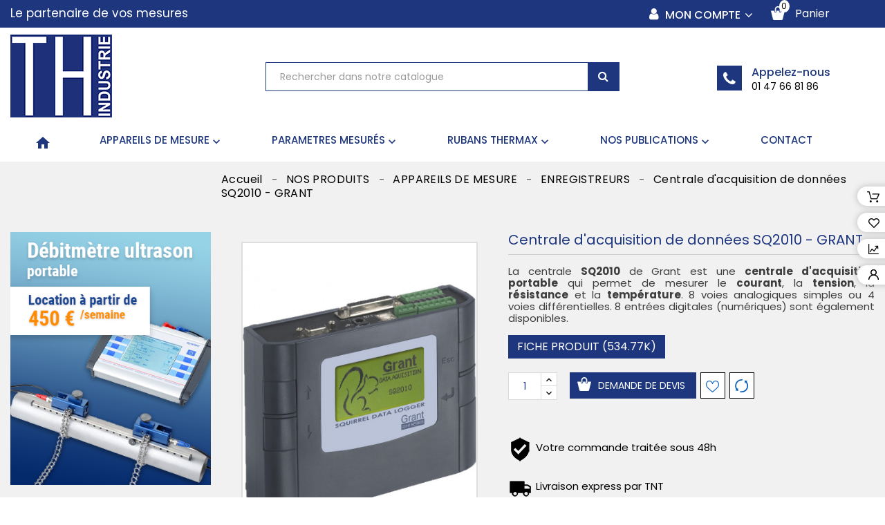

--- FILE ---
content_type: text/html; charset=utf-8
request_url: https://th-industrie.com/enregistreurs/42--centrale-d-acquisition-de-donnees-sq2010-grant.html
body_size: 14252
content:
<!doctype html>
<html lang="fr">

  <head>
    
      
  <meta charset="utf-8">


  <meta http-equiv="x-ua-compatible" content="ie=edge">



  <link rel="canonical" href="https://th-industrie.com/enregistreurs/42--centrale-d-acquisition-de-donnees-sq2010-grant.html">

  <title>Centrale acquisition de données 8 voies - SQ2010  GRANT</title>
  <meta name="description" content="Centrale d&#039;acquisition 8 voies portable SQ2010 GRANT. Enregistreur de données portable 8 Voies universelles">
  <meta name="keywords" content="centrale d&#039;acquisition,centrale,courant,tension,thermocouple k,fréquence,autonome,acquisition de données,grant,sq2010">
      <link rel="canonical" href="https://th-industrie.com/enregistreurs/42--centrale-d-acquisition-de-donnees-sq2010-grant.html">
  


  <meta name="viewport" content="width=device-width, initial-scale=1">



  <link rel="icon" type="image/vnd.microsoft.icon" href="/img/favicon.ico?1608219941">
  <link rel="shortcut icon" type="image/x-icon" href="/img/favicon.ico?1608219941">



  
  


  	

  <script>
        var RVFRONTSIDE_THEME_SETTING_SHOW = "0";
        var added_to_wishlist = "The product was successfully added to your wishlist.";
        var baseDir = "https:\/\/th-industrie.com\/";
        var comparator_max_item = 3;
        var compareAdd = "Le produit a \u00e9t\u00e9 ajout\u00e9 au comparateur de produits";
        var compareRemove = "Le produit a \u00e9t\u00e9 supprim\u00e9 au comparateur de produits";
        var compareUrl = "https:\/\/th-industrie.com\/module\/rvcompare\/compare";
        var compareView = "Comparer";
        var comparedProductsIds = [];
        var compared_products = [];
        var isLogged = 0;
        var isLoggedWishlist = false;
        var limitCharacter = "Entrez au moins 3 caract\u00e8res";
        var loggin_required = "You must be logged in to manage your wishlist.";
        var loginLabel = "Connexion";
        var login_url = "https:\/\/th-industrie.com\/mon-compte";
        var max_item = "Vous ne pouvez pas ajouter plus de 3 produits au comparateur";
        var mywishlist_url = "https:\/\/th-industrie.com\/module\/rvwishlistblock\/mywishlist";
        var prestashop = {"cart":{"products":[],"totals":{"total":{"type":"total","label":"Total","amount":0,"value":"0,00\u00a0\u20ac"},"total_including_tax":{"type":"total","label":"Total TTC","amount":0,"value":"0,00\u00a0\u20ac"},"total_excluding_tax":{"type":"total","label":"Total HT :","amount":0,"value":"0,00\u00a0\u20ac"}},"subtotals":{"products":{"type":"products","label":"Sous-total","amount":0,"value":"0,00\u00a0\u20ac"},"discounts":null,"shipping":{"type":"shipping","label":"Livraison","amount":0,"value":"gratuit"},"tax":{"type":"tax","label":"Taxes","amount":0,"value":"0,00\u00a0\u20ac"}},"products_count":0,"summary_string":"0 articles","vouchers":{"allowed":1,"added":[]},"discounts":[],"minimalPurchase":40,"minimalPurchaseRequired":"Un montant total minimum de 40,00\u00a0\u20acs HT est requis pour valider votre commande. Le montant actuel de votre commande est de 0,00\u00a0\u20ac HT."},"currency":{"name":"Euro","iso_code":"EUR","iso_code_num":"978","sign":"\u20ac"},"customer":{"lastname":null,"firstname":null,"email":null,"birthday":null,"newsletter":null,"newsletter_date_add":null,"optin":null,"website":null,"company":null,"siret":null,"ape":null,"is_logged":false,"gender":{"type":null,"name":null},"addresses":[]},"language":{"name":"Fran\u00e7ais (French)","iso_code":"fr","locale":"fr-FR","language_code":"fr","is_rtl":"0","date_format_lite":"d\/m\/Y","date_format_full":"d\/m\/Y H:i:s","id":1},"page":{"title":"","canonical":null,"meta":{"title":"Centrale acquisition de donn\u00e9es 8 voies - SQ2010  GRANT","description":"Centrale d'acquisition 8 voies portable SQ2010 GRANT. Enregistreur de donn\u00e9es portable 8 Voies universelles","keywords":"centrale d'acquisition,centrale,courant,tension,thermocouple k,fr\u00e9quence,autonome,acquisition de donn\u00e9es,grant,sq2010","robots":"index"},"page_name":"product","body_classes":{"lang-fr":true,"lang-rtl":false,"country-FR":true,"currency-EUR":true,"layout-left-column":true,"page-product":true,"tax-display-enabled":true,"product-id-42":true,"product-Centrale d'acquisition de donn\u00e9es  SQ2010 - GRANT":true,"product-id-category-248":true,"product-id-manufacturer-11":true,"product-id-supplier-10":true},"admin_notifications":[]},"shop":{"name":"TH Industrie","logo":"\/img\/th-industrie-logo-1608219941.jpg","stores_icon":"\/img\/logo_stores.png","favicon":"\/img\/favicon.ico"},"urls":{"base_url":"https:\/\/th-industrie.com\/","current_url":"https:\/\/th-industrie.com\/enregistreurs\/42--centrale-d-acquisition-de-donnees-sq2010-grant.html","shop_domain_url":"https:\/\/th-industrie.com","img_ps_url":"https:\/\/th-industrie.com\/img\/","img_cat_url":"https:\/\/th-industrie.com\/img\/c\/","img_lang_url":"https:\/\/th-industrie.com\/img\/l\/","img_prod_url":"https:\/\/th-industrie.com\/img\/p\/","img_manu_url":"https:\/\/th-industrie.com\/img\/m\/","img_sup_url":"https:\/\/th-industrie.com\/img\/su\/","img_ship_url":"https:\/\/th-industrie.com\/img\/s\/","img_store_url":"https:\/\/th-industrie.com\/img\/st\/","img_col_url":"https:\/\/th-industrie.com\/img\/co\/","img_url":"https:\/\/th-industrie.com\/themes\/PRSD50\/assets\/img\/","css_url":"https:\/\/th-industrie.com\/themes\/PRSD50\/assets\/css\/","js_url":"https:\/\/th-industrie.com\/themes\/PRSD50\/assets\/js\/","pic_url":"https:\/\/th-industrie.com\/upload\/","pages":{"address":"https:\/\/th-industrie.com\/adresse","addresses":"https:\/\/th-industrie.com\/adresses","authentication":"https:\/\/th-industrie.com\/authentification","cart":"https:\/\/th-industrie.com\/panier","category":"https:\/\/th-industrie.com\/index.php?controller=category","cms":"https:\/\/th-industrie.com\/index.php?controller=cms","contact":"https:\/\/th-industrie.com\/contactez-nous","discount":"https:\/\/th-industrie.com\/bons-de-reduction","guest_tracking":"https:\/\/th-industrie.com\/suivi-commande-invite","history":"https:\/\/th-industrie.com\/historique-des-commandes","identity":"https:\/\/th-industrie.com\/identite","index":"https:\/\/th-industrie.com\/","my_account":"https:\/\/th-industrie.com\/mon-compte","order_confirmation":"https:\/\/th-industrie.com\/index.php?controller=order-confirmation","order_detail":"https:\/\/th-industrie.com\/index.php?controller=order-detail","order_follow":"https:\/\/th-industrie.com\/details-de-la-commande","order":"https:\/\/th-industrie.com\/commande","order_return":"https:\/\/th-industrie.com\/index.php?controller=order-return","order_slip":"https:\/\/th-industrie.com\/avoirs","pagenotfound":"https:\/\/th-industrie.com\/page-non-trouvee","password":"https:\/\/th-industrie.com\/mot-de-passe-oublie","pdf_invoice":"https:\/\/th-industrie.com\/index.php?controller=pdf-invoice","pdf_order_return":"https:\/\/th-industrie.com\/index.php?controller=pdf-order-return","pdf_order_slip":"https:\/\/th-industrie.com\/index.php?controller=pdf-order-slip","prices_drop":"https:\/\/th-industrie.com\/promotions","product":"https:\/\/th-industrie.com\/index.php?controller=product","search":"https:\/\/th-industrie.com\/recherche","sitemap":"https:\/\/th-industrie.com\/plan-du-site","stores":"https:\/\/th-industrie.com\/index.php?controller=stores","supplier":"https:\/\/th-industrie.com\/fournisseurs","register":"https:\/\/th-industrie.com\/authentification?create_account=1","order_login":"https:\/\/th-industrie.com\/commande?login=1"},"alternative_langs":{"fr":"https:\/\/th-industrie.com\/enregistreurs\/42--centrale-d-acquisition-de-donnees-sq2010-grant.html"},"theme_assets":"\/themes\/PRSD50\/assets\/","actions":{"logout":"https:\/\/th-industrie.com\/?mylogout="},"no_picture_image":{"bySize":{"cart_default":{"url":"https:\/\/th-industrie.com\/img\/p\/fr-default-cart_default.jpg","width":85,"height":110},"small_default":{"url":"https:\/\/th-industrie.com\/img\/p\/fr-default-small_default.jpg","width":85,"height":110},"medium_default":{"url":"https:\/\/th-industrie.com\/img\/p\/fr-default-medium_default.jpg","width":315,"height":210},"home_default":{"url":"https:\/\/th-industrie.com\/img\/p\/fr-default-home_default.jpg","width":370,"height":400},"large_default":{"url":"https:\/\/th-industrie.com\/img\/p\/fr-default-large_default.jpg","width":771,"height":1000}},"small":{"url":"https:\/\/th-industrie.com\/img\/p\/fr-default-cart_default.jpg","width":85,"height":110},"medium":{"url":"https:\/\/th-industrie.com\/img\/p\/fr-default-medium_default.jpg","width":315,"height":210},"large":{"url":"https:\/\/th-industrie.com\/img\/p\/fr-default-large_default.jpg","width":771,"height":1000},"legend":""}},"configuration":{"display_taxes_label":true,"display_prices_tax_incl":false,"is_catalog":false,"show_prices":true,"opt_in":{"partner":true},"quantity_discount":{"type":"discount","label":"Remise"},"voucher_enabled":1,"return_enabled":0},"field_required":[],"breadcrumb":{"links":[{"title":"Accueil","url":"https:\/\/th-industrie.com\/"},{"title":"NOS PRODUITS","url":"https:\/\/th-industrie.com\/232-nos-produits"},{"title":"APPAREILS DE MESURE","url":"https:\/\/th-industrie.com\/55-appareils-de-mesure"},{"title":"ENREGISTREURS","url":"https:\/\/th-industrie.com\/248-enregistreurs"},{"title":"Centrale d'acquisition de donn\u00e9es  SQ2010 - GRANT","url":"https:\/\/th-industrie.com\/enregistreurs\/42--centrale-d-acquisition-de-donnees-sq2010-grant.html"}],"count":5},"link":{"protocol_link":"https:\/\/","protocol_content":"https:\/\/"},"time":1770045730,"static_token":"53e52ead89c8f5fdbd7a829ca638badb","token":"774215cf64cb57fd9334eec71cd36bc3"};
        var psr_icon_color = "#F19D76";
        var rv_brand_primary = "#1d367e";
        var rv_brand_secondary = "#1d367e";
        var rv_custom_brand_primary = "#1d367e";
        var rv_custom_brand_secondary = "#1d367e";
        var rv_default_brand_primary = "#035ebb";
        var rv_default_brand_secondary = "#171717";
        var searchUrl = "https:\/\/th-industrie.com\/recherche";
        var static_token = "53e52ead89c8f5fdbd7a829ca638badb";
        var wishlistProductsIds = "";
        var wishlistView = "Votre liste de souhaits";
      </script>
		<link rel="stylesheet" href="https://th-industrie.com/themes/PRSD50/assets/cache/theme-429927177.css" media="all">
	
	


        <link rel="preload" href="/modules/creativeelements/views/lib/ceicons/fonts/ceicons.woff2?fj664s"
            as="font" type="font/woff2" crossorigin>
                <link rel="preload" href="/modules/creativeelements/views/lib/font-awesome/fonts/fontawesome-webfont.woff2?v=4.7.0"
            as="font" type="font/woff2" crossorigin>
        <!--CE-JS-->


  






  <!-- Google Tag Manager -->
  <script>(function(w,d,s,l,i){w[l]=w[l]||[];w[l].push({'gtm.start':
              new Date().getTime(),event:'gtm.js'});var f=d.getElementsByTagName(s)[0],
            j=d.createElement(s),dl=l!='dataLayer'?'&l='+l:'';j.async=true;j.src=
            'https://www.googletagmanager.com/gtm.js?id='+i+dl;f.parentNode.insertBefore(j,f);
    })(window,document,'script','dataLayer','GTM-WXXWVQC');</script>
  <!-- End Google Tag Manager -->
  

    
  <meta property="og:type" content="product">
  <meta property="og:url" content="https://th-industrie.com/enregistreurs/42--centrale-d-acquisition-de-donnees-sq2010-grant.html">
  <meta property="og:title" content="Centrale acquisition de données 8 voies - SQ2010  GRANT">
  <meta property="og:site_name" content="TH Industrie">
  <meta property="og:description" content="Centrale d&#039;acquisition 8 voies portable SQ2010 GRANT. Enregistreur de données portable 8 Voies universelles">
  <meta property="og:image" content="https://th-industrie.com/60-large_default/-centrale-d-acquisition-de-donnees-sq2010-grant.jpg">
  <meta property="product:pretax_price:amount" content="2824">
  <meta property="product:pretax_price:currency" content="EUR">
  <meta property="product:price:amount" content="2824">
  <meta property="product:price:currency" content="EUR">
  
  </head>

  <body id="product" class="lang-fr country-fr currency-eur layout-left-column page-product tax-display-enabled product-id-42 product-centrale-d-acquisition-de-donnees-sq2010-grant product-id-category-248 product-id-manufacturer-11 product-id-supplier-10 elementor-page elementor-page-42030101" >

  <!-- Google Tag Manager (noscript) -->
  <noscript><iframe src="https://www.googletagmanager.com/ns.html?id=GTM-WXXWVQC"
                    height="0" width="0" style="display:none;visibility:hidden"></iframe></noscript>
  <!-- End Google Tag Manager (noscript) -->

    
      
    

     

    <main id="page" class="">
      
              

      <header id="header">
        
          	<div id="spinner"></div>


    <div class="rvright-sticky">
      <div class="sticky-content">
      <div class="sticky-inner">
        <div class="sticky-cart">
          <a href="https://th-industrie.com/panier?action=show">
            <i class="material-icons">shopping_cart</i>
            <span>Ajouter au panier</span>
          </a>
        </div>

        <div class="sticky-wishlist">
	<a class="wl_top_btn" href="https://th-industrie.com/module/rvwishlistblock/mywishlist" title="Mes listes de souhaits" rel="nofollow">
		<i class="material-icons">favorite</i>
		<span class="wishlist-title">Ma liste de souhaits</span>
		<span class="cart-wishlist-number">(0)</span>
	</a>
</div>

        
            <div class="rvsticky-compare">
        <a class="bt_compare" href="https://th-industrie.com/module/rvcompare/compare" title="Comparer" rel="nofollow">
            <i class='material-icons'>&#xE043;</i>
            <span class="compare-title">Comparer</span>
            <span class="total-compare-val">(0)</span>
        </a>
        <input type="hidden" name="compare_product_count" class="compare_product_count" value="0" />
    </div>


        <div class="sticky-account">
          <a class="account" href="https://th-industrie.com/mon-compte" title="Mon compte" rel="nofollow">
            <i class="material-icons">account_circle</i>
            <span>Mon compte</span>
          </a>
        </div>
        </div>
      </div>
    </div>


 


  <div class="header-banner">
    
  </div>



  <nav class="header-nav">
    <div class="container">
      <div class="inner-header">
      <div class="row">
        <div class="col-lg-4 col-sm-12 left-nav left-nav">
          <div id="rvheaderinfo" class="clearfix">
	<div class="welcome-info">Le partenaire de vos mesures</div>
</div>

        </div>
        
        <div class="col-lg-8 col-sm-12 right-nav">
           <div id="_desktop_user_info">
  <div class="user-info-logo">
    <span class="expand-more">
      <i class="fa fa-user"></i>
      Mon compte 
    </span>
  </div>
  <ul class="user-info">
        <li>
      <a class="login" href="https://th-industrie.com/mon-compte" title="Me connecter à mon compte" rel="nofollow">
        <span>Connexion</span>
      </a>
    </li>
      </ul>
    
    

  
</div>
<div id="_desktop_cart">
  <div class="blockcart cart-preview" data-refresh-url="//th-industrie.com/module/ps_shoppingcart/ajax">
    <div class="shopping_cart">
      <a rel="nofollow" href="//th-industrie.com/panier?action=show" class="shoppingcart">
        <span class="hidden-md-down">Panier</span>
        <span class="cart-products-count">
          <span class="cart_quantity_count">0</span>
          <span class="cart_product_txt_s" style="display:none">Produits</span>
          <span class="cart_product_txt" >Produit</span>
        </span>
      </a>
      <div class="cart_block block exclusive">
        <div class="block_content">
          <div class="cart_block_list">
                        <p class="cart_block_no_products">
              Votre panier est vide.
            </p>
                      </div>
        </div>
      </div>
    </div>
    <script>
      if (window.jQuery) {  
        $(document).ready(function(){
          accordionCart();
        });
      }
    </script>
  </div>
</div>
        </div>
      </div>
    </div>
    </div>
  </nav>



  <div class="header-top">
    <div class="container">
      <div class="row"> 
        <div id="header_logo" class="">
          <a href="https://th-industrie.com/">
            <img class="logo img-responsive" src="/img/th-industrie-logo-1608219941.jpg" alt="TH Industrie">
          </a>
        </div>
        <div class="rvcategorysearch clearfix">
    <div id="category_search">
        <form id="searchbox" method="get" action="https://th-industrie.com/recherche">
            <input name="controller" value="search" type="hidden">
            <input name="orderby" value="position" type="hidden">
            <input name="orderway" value="desc" type="hidden">
                        <button type="submit" name="submit_search" class="btn btn-primary button-search">
                <i class="fa fa-search search"></i>
            </button>
            <div class="input-wrapper">
                <input class="search_query form-control" type="text" name="search_query" placeholder="Rechercher dans notre catalogue" value="" autocomplete="off" />
            </div>
            <div id="rvajax_search" style="display:none">
                <input type="hidden" value="https://th-industrie.com/modules/rvcategorysearch/ajax_search.php" class="ajaxUrl" />
            </div>
        </form>

    </div>
</div>
<div id="rvheadercontact" class="clearfix">
	<!--<div data-toggle="modal" data-target="#rappel">-->

		<div class="contact-icon"></div>
		<div class="contact-info">
						<div class="contact-title">
				Appelez-nous
			</div>
									<div class="contact-number">
				01 47 66 81 86
			</div>
					</div>


	<!--<div class="modal fade" id="rappel" tabindex="-1" role="dialog" aria-hidden="true">
	  <div class="modal-dialog modal-lg" role="document">
		<div class="modal-content">
			<div class="modal-header">
				<button type="button" class="close" data-dismiss="modal" aria-label="Close">
				  <span aria-hidden="true">&times;</span>
				</button>
			  </div>
		  <div class="modal-body">
			<iframe src="/rappel.php" id="iframe-rappel" sandbox="allow-forms allow-scripts"></iframe>
		  </div>
		</div>
	  </div>
	</div>-->

</div>

        <div class="clearfix"></div>
      </div>
    </div>
  </div>
  <div class="nav-full-width">
    <div class="container">
      <div class="hidden-lg-up text-xs-center mobile">
        <div class="menu-icon">
          <div class="cat-title">Menu</div>
        </div>
        <div id="_mobile_cart" class=""></div>
        <div id="_mobile_search_widget" class=""></div>
        <div id="_mobile_user_info" class=""></div>

        <div class="clearfix"></div>
      </div>
      <div id="menuCanvas" class="rvclose"></div>
      <div id="mobile_top_menu_wrapper" class="hidden-lg-up">
        <div class="menu-icon rvclose">
          <div class="cat-title">Menu</div>
        </div>
        <div class="js-top-menu mobile" id="_mobile_top_menu"></div>
      </div>
      <div class="position-static row">
        <!-- Block links module -->

<!-- /Block links module -->



<div class=" col-lg-12">
  <div class="topdropdownmenu">
    
    <div class="menu js-top-menu hidden-sm-down position-static" id="_desktop_top_menu" style="display: block">
      
<ul class="top-menu" id="top-menu" data-depth="0">
    <li class="link" id="lnk-home">
        <a
    class="dropdown-item"
    href="https://th-industrie.com/" data-depth="0"
        >
                  <span class="material-icons">
      home
      </span>
      </a>
  </li>
  <li class="category" id="category-55">
        <a
    class="dropdown-item"
     data-depth="0"
        >
            <i class="material-icons hidden-md-down">keyboard_arrow_down</i>
                    <span class="pull-xs-right hidden-lg-up">
      <span data-target="#top_sub_menu_25345" data-toggle="collapse" class="navbar-toggler collapse-icons">
        <i class="fa fa-angle-down add" aria-hidden="true"></i>
        <i class="fa fa-angle-up remove" aria-hidden="true"></i>
      </span>
    </span>
              APPAREILS DE MESURE
      </a>
    <div class="sub-menu js-sub-menu collapse" id="top_sub_menu_25345">
    
<ul class="top-menu"  data-depth="1">
    <li class="category" id="category-241">
        <a
    class="dropdown-item dropdown-submenu"
    href="https://th-industrie.com/241-anemometres" data-depth="1"
        >
                    <span class="pull-xs-right hidden-lg-up">
      <span data-target="#top_sub_menu_88161" data-toggle="collapse" class="navbar-toggler collapse-icons">
        <i class="fa fa-angle-down add" aria-hidden="true"></i>
        <i class="fa fa-angle-up remove" aria-hidden="true"></i>
      </span>
    </span>
              ANÉMOMÈTRES
      </a>
  </li>
  <li class="category" id="category-245">
        <a
    class="dropdown-item dropdown-submenu"
    href="https://th-industrie.com/245-debitmetres" data-depth="1"
        >
                    <span class="pull-xs-right hidden-lg-up">
      <span data-target="#top_sub_menu_59792" data-toggle="collapse" class="navbar-toggler collapse-icons">
        <i class="fa fa-angle-down add" aria-hidden="true"></i>
        <i class="fa fa-angle-up remove" aria-hidden="true"></i>
      </span>
    </span>
              DÉBITMÈTRES
      </a>
  </li>
  <li class="category" id="category-255">
        <a
    class="dropdown-item dropdown-submenu"
    href="https://th-industrie.com/255-portables-multifonctions" data-depth="1"
        >
                  PORTABLES MULTIFONCTIONS
      </a>
  </li>
  <li class="category" id="category-248">
        <a
    class="dropdown-item dropdown-submenu"
    href="https://th-industrie.com/248-enregistreurs" data-depth="1"
        >
                    <span class="pull-xs-right hidden-lg-up">
      <span data-target="#top_sub_menu_70782" data-toggle="collapse" class="navbar-toggler collapse-icons">
        <i class="fa fa-angle-down add" aria-hidden="true"></i>
        <i class="fa fa-angle-up remove" aria-hidden="true"></i>
      </span>
    </span>
              ENREGISTREURS
      </a>
  </li>
  <li class="category" id="category-256">
        <a
    class="dropdown-item dropdown-submenu"
    href="https://th-industrie.com/256-hygrometres-point-de-rosee" data-depth="1"
        >
                    <span class="pull-xs-right hidden-lg-up">
      <span data-target="#top_sub_menu_54082" data-toggle="collapse" class="navbar-toggler collapse-icons">
        <i class="fa fa-angle-down add" aria-hidden="true"></i>
        <i class="fa fa-angle-up remove" aria-hidden="true"></i>
      </span>
    </span>
              HYGROMÈTRES / POINT DE ROSÉE
      </a>
  </li>
  <li class="category" id="category-259">
        <a
    class="dropdown-item dropdown-submenu"
    href="https://th-industrie.com/259-qualite-de-l-air-cov-co2-co-o2" data-depth="1"
        >
                    <span class="pull-xs-right hidden-lg-up">
      <span data-target="#top_sub_menu_97140" data-toggle="collapse" class="navbar-toggler collapse-icons">
        <i class="fa fa-angle-down add" aria-hidden="true"></i>
        <i class="fa fa-angle-up remove" aria-hidden="true"></i>
      </span>
    </span>
              Qualité de l&#039;air | COV, CO2, CO, O2,
      </a>
  </li>
  <li class="category" id="category-263">
        <a
    class="dropdown-item dropdown-submenu"
    href="https://th-industrie.com/263-rubans-thermax" data-depth="1"
        >
                    <span class="pull-xs-right hidden-lg-up">
      <span data-target="#top_sub_menu_93111" data-toggle="collapse" class="navbar-toggler collapse-icons">
        <i class="fa fa-angle-down add" aria-hidden="true"></i>
        <i class="fa fa-angle-up remove" aria-hidden="true"></i>
      </span>
    </span>
              RUBANS THERMAX
      </a>
  </li>
  <li class="category" id="category-267">
        <a
    class="dropdown-item dropdown-submenu"
    href="https://th-industrie.com/267-accelerometres" data-depth="1"
        >
                  ACCÉLÉROMÈTRES
      </a>
  </li>
  <li class="category" id="category-279">
        <a
    class="dropdown-item dropdown-submenu"
    href="https://th-industrie.com/279-centrale-d-acquisition" data-depth="1"
        >
                  CENTRALE D&#039;ACQUISITION
      </a>
  </li>
  <li class="category" id="category-268">
        <a
    class="dropdown-item dropdown-submenu"
    href="https://th-industrie.com/268-manometres" data-depth="1"
        >
                    <span class="pull-xs-right hidden-lg-up">
      <span data-target="#top_sub_menu_88006" data-toggle="collapse" class="navbar-toggler collapse-icons">
        <i class="fa fa-angle-down add" aria-hidden="true"></i>
        <i class="fa fa-angle-up remove" aria-hidden="true"></i>
      </span>
    </span>
              MANOMÈTRES
      </a>
  </li>
  <li class="category" id="category-283">
        <a
    class="dropdown-item dropdown-submenu"
    href="https://th-industrie.com/283-temperature" data-depth="1"
        >
                    <span class="pull-xs-right hidden-lg-up">
      <span data-target="#top_sub_menu_54318" data-toggle="collapse" class="navbar-toggler collapse-icons">
        <i class="fa fa-angle-down add" aria-hidden="true"></i>
        <i class="fa fa-angle-up remove" aria-hidden="true"></i>
      </span>
    </span>
              TEMPÉRATURE
      </a>
  </li>
  <li class="category" id="category-287">
        <a
    class="dropdown-item dropdown-submenu"
    href="https://th-industrie.com/287-communications" data-depth="1"
        >
                  COMMUNICATIONS
      </a>
  </li>
  <li class="category" id="category-289">
        <a
    class="dropdown-item dropdown-submenu"
    href="https://th-industrie.com/289-accessoires" data-depth="1"
        >
                  Accessoires
      </a>
  </li>
  <li class="category" id="category-293">
        <a
    class="dropdown-item dropdown-submenu"
    href="https://th-industrie.com/293-iot-mesures-connectees" data-depth="1"
        >
                  IOT |  Mesures connectées
      </a>
  </li>
</ul>

      </div>
  </li>
  <li class="category" id="category-58">
        <a
    class="dropdown-item"
     data-depth="0"
        >
            <i class="material-icons hidden-md-down">keyboard_arrow_down</i>
                    <span class="pull-xs-right hidden-lg-up">
      <span data-target="#top_sub_menu_53474" data-toggle="collapse" class="navbar-toggler collapse-icons">
        <i class="fa fa-angle-down add" aria-hidden="true"></i>
        <i class="fa fa-angle-up remove" aria-hidden="true"></i>
      </span>
    </span>
              PARAMETRES MESURÉS
      </a>
    <div class="sub-menu js-sub-menu collapse" id="top_sub_menu_53474">
    
<ul class="top-menu"  data-depth="1">
    <li class="category" id="category-138">
        <a
    class="dropdown-item dropdown-submenu"
    href="https://th-industrie.com/138-debit-air-gaz-biogaz" data-depth="1"
        >
                    <span class="pull-xs-right hidden-lg-up">
      <span data-target="#top_sub_menu_83496" data-toggle="collapse" class="navbar-toggler collapse-icons">
        <i class="fa fa-angle-down add" aria-hidden="true"></i>
        <i class="fa fa-angle-up remove" aria-hidden="true"></i>
      </span>
    </span>
              DEBIT AIR - GAZ - BIOGAZ
      </a>
  </li>
  <li class="category" id="category-144">
        <a
    class="dropdown-item dropdown-submenu"
    href="https://th-industrie.com/144-humidite-relative-point-de-rosee" data-depth="1"
        >
                    <span class="pull-xs-right hidden-lg-up">
      <span data-target="#top_sub_menu_64391" data-toggle="collapse" class="navbar-toggler collapse-icons">
        <i class="fa fa-angle-down add" aria-hidden="true"></i>
        <i class="fa fa-angle-up remove" aria-hidden="true"></i>
      </span>
    </span>
              HUMIDITÉ RELATIVE &amp; POINT DE ROSÉE
      </a>
  </li>
  <li class="category" id="category-150">
        <a
    class="dropdown-item dropdown-submenu"
    href="https://th-industrie.com/150-pression" data-depth="1"
        >
                    <span class="pull-xs-right hidden-lg-up">
      <span data-target="#top_sub_menu_88503" data-toggle="collapse" class="navbar-toggler collapse-icons">
        <i class="fa fa-angle-down add" aria-hidden="true"></i>
        <i class="fa fa-angle-up remove" aria-hidden="true"></i>
      </span>
    </span>
              PRESSION
      </a>
  </li>
  <li class="category" id="category-160">
        <a
    class="dropdown-item dropdown-submenu"
    href="https://th-industrie.com/160-temperature" data-depth="1"
        >
                    <span class="pull-xs-right hidden-lg-up">
      <span data-target="#top_sub_menu_53891" data-toggle="collapse" class="navbar-toggler collapse-icons">
        <i class="fa fa-angle-down add" aria-hidden="true"></i>
        <i class="fa fa-angle-up remove" aria-hidden="true"></i>
      </span>
    </span>
              TEMPERATURE
      </a>
  </li>
  <li class="category" id="category-165">
        <a
    class="dropdown-item dropdown-submenu"
    href="https://th-industrie.com/165-vitesse-air-gaz-biogaz" data-depth="1"
        >
                    <span class="pull-xs-right hidden-lg-up">
      <span data-target="#top_sub_menu_58612" data-toggle="collapse" class="navbar-toggler collapse-icons">
        <i class="fa fa-angle-down add" aria-hidden="true"></i>
        <i class="fa fa-angle-up remove" aria-hidden="true"></i>
      </span>
    </span>
              VITESSE AIR - GAZ - BIOGAZ
      </a>
  </li>
  <li class="category" id="category-170">
        <a
    class="dropdown-item dropdown-submenu"
    href="https://th-industrie.com/170-co2-co-o2" data-depth="1"
        >
                    <span class="pull-xs-right hidden-lg-up">
      <span data-target="#top_sub_menu_86789" data-toggle="collapse" class="navbar-toggler collapse-icons">
        <i class="fa fa-angle-down add" aria-hidden="true"></i>
        <i class="fa fa-angle-up remove" aria-hidden="true"></i>
      </span>
    </span>
              CO2 - CO - O2
      </a>
  </li>
  <li class="category" id="category-272">
        <a
    class="dropdown-item dropdown-submenu"
    href="https://th-industrie.com/272-acceleration-choc-vibration" data-depth="1"
        >
                  ACCELERATION CHOC VIBRATION
      </a>
  </li>
  <li class="category" id="category-294">
        <a
    class="dropdown-item dropdown-submenu"
    href="https://th-industrie.com/294-lumiere-luminosite" data-depth="1"
        >
                  Lumière | Luminosité
      </a>
  </li>
</ul>

      </div>
  </li>
  <li class="category" id="category-263">
        <a
    class="dropdown-item"
     data-depth="0"
        >
            <i class="material-icons hidden-md-down">keyboard_arrow_down</i>
                    <span class="pull-xs-right hidden-lg-up">
      <span data-target="#top_sub_menu_70649" data-toggle="collapse" class="navbar-toggler collapse-icons">
        <i class="fa fa-angle-down add" aria-hidden="true"></i>
        <i class="fa fa-angle-up remove" aria-hidden="true"></i>
      </span>
    </span>
              RUBANS THERMAX
      </a>
    <div class="sub-menu js-sub-menu collapse" id="top_sub_menu_70649">
    
<ul class="top-menu"  data-depth="1">
    <li class="category" id="category-291">
        <a
    class="dropdown-item dropdown-submenu"
    href="https://th-industrie.com/291-indicateurs-reversibles" data-depth="1"
        >
                  Indicateurs réversibles
      </a>
  </li>
  <li class="category" id="category-292">
        <a
    class="dropdown-item dropdown-submenu"
    href="https://th-industrie.com/292-rubans-irreversibles" data-depth="1"
        >
                  Rubans irréversibles
      </a>
  </li>
</ul>

      </div>
  </li>
  <li class="cms-category" id="cms-category-2">
        <a
    class="dropdown-item"
     data-depth="0"
        >
            <i class="material-icons hidden-md-down">keyboard_arrow_down</i>
                    <span class="pull-xs-right hidden-lg-up">
      <span data-target="#top_sub_menu_61893" data-toggle="collapse" class="navbar-toggler collapse-icons">
        <i class="fa fa-angle-down add" aria-hidden="true"></i>
        <i class="fa fa-angle-up remove" aria-hidden="true"></i>
      </span>
    </span>
              NOS PUBLICATIONS
      </a>
    <div class="sub-menu js-sub-menu collapse" id="top_sub_menu_61893">
    
<ul class="top-menu"  data-depth="1">
    <li class="cms-category" id="cms-category-8">
        <a
    class="dropdown-item dropdown-submenu"
    href="https://th-industrie.com/content/category/8-nos-articles" data-depth="1"
        >
                    <span class="pull-xs-right hidden-lg-up">
      <span data-target="#top_sub_menu_60648" data-toggle="collapse" class="navbar-toggler collapse-icons">
        <i class="fa fa-angle-down add" aria-hidden="true"></i>
        <i class="fa fa-angle-up remove" aria-hidden="true"></i>
      </span>
    </span>
              NOS ARTICLES
      </a>
  </li>
  <li class="cms-category" id="cms-category-13">
        <a
    class="dropdown-item dropdown-submenu"
    href="https://th-industrie.com/content/category/13-applications" data-depth="1"
        >
                    <span class="pull-xs-right hidden-lg-up">
      <span data-target="#top_sub_menu_1244" data-toggle="collapse" class="navbar-toggler collapse-icons">
        <i class="fa fa-angle-down add" aria-hidden="true"></i>
        <i class="fa fa-angle-up remove" aria-hidden="true"></i>
      </span>
    </span>
              Applications
      </a>
  </li>
  <li class="cms-category" id="cms-category-19">
        <a
    class="dropdown-item dropdown-submenu"
    href="https://th-industrie.com/content/category/19-actualites" data-depth="1"
        >
                    <span class="pull-xs-right hidden-lg-up">
      <span data-target="#top_sub_menu_98666" data-toggle="collapse" class="navbar-toggler collapse-icons">
        <i class="fa fa-angle-down add" aria-hidden="true"></i>
        <i class="fa fa-angle-up remove" aria-hidden="true"></i>
      </span>
    </span>
              Actualités
      </a>
  </li>
</ul>

      </div>
  </li>
  <li class="link" id="lnk-contact">
        <a
    class="dropdown-item"
    href="https://th-industrie.com/contactez-nous" data-depth="0"
        >
                  CONTACT
      </a>
  </li>
</ul>

      <div class="clearfix"></div>
    </div>
  </div>
</div>





        
        
        </div>

    </div>
  </div>
  

        
      </header>

              
          <div id="rvbreadcrumb_wrapper">
<div class="rvbreadcrumb">
  <nav data-depth="5" class="breadcrumb container">
    
      
    
    <ol itemscope itemtype="http://schema.org/BreadcrumbList">
            
      <li itemprop="itemListElement" itemscope itemtype="http://schema.org/ListItem">
        <a itemprop="item" href="https://th-industrie.com/">
          <span itemprop="name">Accueil</span>
        </a>
        <meta itemprop="position" content="1">
      </li>
      
            
      <li itemprop="itemListElement" itemscope itemtype="http://schema.org/ListItem">
        <a itemprop="item" href="https://th-industrie.com/232-nos-produits">
          <span itemprop="name">NOS PRODUITS</span>
        </a>
        <meta itemprop="position" content="2">
      </li>
      
            
      <li itemprop="itemListElement" itemscope itemtype="http://schema.org/ListItem">
        <a itemprop="item" href="https://th-industrie.com/55-appareils-de-mesure">
          <span itemprop="name">APPAREILS DE MESURE</span>
        </a>
        <meta itemprop="position" content="3">
      </li>
      
            
      <li itemprop="itemListElement" itemscope itemtype="http://schema.org/ListItem">
        <a itemprop="item" href="https://th-industrie.com/248-enregistreurs">
          <span itemprop="name">ENREGISTREURS</span>
        </a>
        <meta itemprop="position" content="4">
      </li>
      
            
      <li itemprop="itemListElement" itemscope itemtype="http://schema.org/ListItem">
        <a itemprop="item" href="https://th-industrie.com/enregistreurs/42--centrale-d-acquisition-de-donnees-sq2010-grant.html">
          <span itemprop="name">Centrale d&#039;acquisition de données  SQ2010 - GRANT</span>
        </a>
        <meta itemprop="position" content="5">
      </li>
      
          </ol>
  </nav>
</div>
</div>        
        
      
        
<aside id="notifications">
  <div class="container">
    
    
    
      </div>
</aside>
      

      
      
      <section id="wrapper">
        
        <div class="container">
          <div class="row">
          
              <div id="_desktop_left_column" class="col-xs-12 col-sm-12 col-md-12 col-lg-3">
                <div id="left-column">
                              	<div id="rvleftbanners" class="block hidden-sm-down rv-animate-element left-to-right">
		<ul>
												<li class="rvleftbanners-container">
						<a href="/debitmetres-portables/258-debitmetre-ultrason-portable.html" title="Débitmètres ultrason portable">
							<img src="https://th-industrie.com/modules/rvleftbanners/images/02fc6c5e7f475309615abf61e60fd18d42a2cb5e_bann-1.png" alt="Débitmètres ultrason portable" />
						</a>
					</li>
									</ul>
	</div>

                          </div>
              </div>
          

          
  <div id="content-wrapper" class="left-column col-xs-12 col-sm-12 col-md-12 col-lg-9">
    
    

<section id="main" itemscope itemtype="https://schema.org/Product">
  <meta itemprop="url" content="https://th-industrie.com/enregistreurs/42-19083--centrale-d-acquisition-de-donnees-sq2010-grant.html#">

  <div class="row">
    <div class="col-md-5">
      
      <section class="page-content" id="content">
        
        
        <div class="images-container">
  
    <div class="product-cover">
      <img id="rvzoom" class="js-qv-product-cover" src="https://th-industrie.com/60-large_default/-centrale-d-acquisition-de-donnees-sq2010-grant.jpg" alt="Centrale d&#039;acquisition SQ2010" title="Centrale d&#039;acquisition SQ2010" style="width:100%;" itemprop="image">
      <div class="layer hidden-sm-down" data-toggle="modal" data-target="#product-modal">
        <i class="fa fa-arrows-alt zoom-in"></i>
      </div>
      
        <ul class="product-flags">
                  </ul>
      
    </div>
  

  
    <div class="js-qv-mask mask">
      <ul id="rv-gellery" class="product-images owl-carousel js-qv-product-images">
                  <li class="thumb-container">
            <a href="javascript:void(0);" data-image="https://th-industrie.com/60-large_default/-centrale-d-acquisition-de-donnees-sq2010-grant.jpg" data-zoom-image="https://th-industrie.com/60-large_default/-centrale-d-acquisition-de-donnees-sq2010-grant.jpg">
              <img
                class="thumb js-thumb  selected "
                data-image-medium-src="https://th-industrie.com/60-medium_default/-centrale-d-acquisition-de-donnees-sq2010-grant.jpg"
                data-image-large-src="https://th-industrie.com/60-large_default/-centrale-d-acquisition-de-donnees-sq2010-grant.jpg"
                src="https://th-industrie.com/60-home_default/-centrale-d-acquisition-de-donnees-sq2010-grant.jpg"
                alt="Centrale d&#039;acquisition SQ2010"
                title="Centrale d&#039;acquisition SQ2010"
                width="100"
                itemprop="image"
              >
            </a>
          </li>
              </ul>
    </div>
  
</div>

        
        
      </section>
      
    </div>
    <div class="col-md-7">
      
      
      <h1 class="product_title h1" itemprop="name">Centrale d&#039;acquisition de données  SQ2010 - GRANT</h1>
      
      

       
        <div id="product-description-short-42" itemprop="description"><p style="text-align:justify;">La centrale <strong>SQ2010</strong> de Grant est une <strong>centrale d'acquisition portable</strong> qui permet de mesurer le <strong>courant</strong>, la <strong>tension</strong>, la <strong>résistance</strong> et la <strong>température</strong>. 8 voies analogiques simples ou 4 voies différentielles. 8 entrées digitales (numériques) sont également disponibles.</p></div>
        

      
              
        
        <div class="product-sheet">
                        	            	
		         <div class="attachment_descr">
		           <a class="btn btn-primary" href="//th-industrie.com/index.php?controller=attachment&id_attachment=51">
		             Fiche produit (534.77k)
		           </a>
		         </div>
		         
		                     	
		         <div class="attachment_descr">
		           <a class="btn btn-primary" href="//th-industrie.com/index.php?controller=attachment&id_attachment=94">
		             Fiche produit (36.42M)
		           </a>
		         </div>
		         
		                     	
		         <div class="attachment_descr">
		           <a class="btn btn-primary" href="//th-industrie.com/index.php?controller=attachment&id_attachment=110">
		             Fiche produit (3.72M)
		           </a>
		         </div>
		         
		                     
                    </div>

      
                            

      

      <div class="product-information no-payment">
       

        
        <div class="product-actions">
          
          <form action="https://th-industrie.com/panier" method="post" id="add-to-cart-or-refresh">
            <input type="hidden" name="token" value="53e52ead89c8f5fdbd7a829ca638badb">
            <input type="hidden" name="id_product" value="42" id="product_page_product_id">
            <input type="hidden" name="id_customization" value="0" id="product_customization_id">
            

            
            <div class="product-variants">
  </div>
            

            
                        
            

            
            <section class="product-discounts">
  </section>
            

            
                        

            
            <div class="product-add-to-cart">
      <span class="control-label">Quantité</span>

    
      <div class="product-quantity clearfix">
        <div class="qty">
          <input
            type="text"
            name="qty"
            id="quantity_wanted"
            value="1"
            class="input-group"
            min="1"
            aria-label="Quantité"
          >
        </div>

        <div class="add">
          <div class="product-cart-btn" title="add-to-cart">
	          <a class="btn btn-primary add-to-cart" href="/contactez-nous?id_product=42">Demande de devis</a>
	                        
          </div>
              <div class="wishlist_btn">
        <a class="addToWishlist btn btn-primary wishlistProd_42" href="#"  data-dismiss="modal" data-rel="42" onclick="WishlistCart('wishlist_block_list', 'add', '42', '19083', 1); return false;">
            <i class="fa fa-heart" aria-hidden="true"></i>
            <span>Liste de souhaits</span>
        </a>
    </div>

          <div class="compare">
	<a class="add_to_compare btn btn-primary" href="#" data-id-product="42" data-dismiss="modal" title="Ajouter au comparateur" data-hover="tooltip">
		<i class="fa fa-bar-chart" aria-hidden="true"></i>
		<span>Ajouter au comparateur</span>
	</a>
</div>

        </div>

        
      <span id="product-availability">
              </span>
    
        
      </div>
    

    
    
    
      <p class="product-minimal-quantity">
              </p>
    
  </div>
            

            
            <div class="product-additional-info">
  
  	<div id="payment_logo_block_left" class="payment_logo_block col-lg-4 col-md-12">
	<span>Paiement</span>
		<img src="/modules/rvpaymentlogo/views/img/visa.png" alt="Visa" loading="lazy" width="40" height="25" />
		<img src="/modules/rvpaymentlogo/views/img/mastercard.png" alt="Mastercard" loading="lazy" width="40" height="25" />
		<img src="/modules/rvpaymentlogo/views/img/paypal.png" alt="Paypal" loading="lazy" width="40" height="25" />
		<img src="/modules/rvpaymentlogo/views/img/amex.png" alt="American Express" loading="lazy" width="40" height="25" />
		<img src="/modules/rvpaymentlogo/views/img/discover.png" alt="Discover" loading="lazy" width="40" height="25" />
		<img src="/modules/rvpaymentlogo/views/img/jcb.png" alt="JCB" loading="lazy" width="40" height="25" />
	</div>

</div>
            

            
            <input class="product-refresh ps-hidden-by-js" name="refresh" type="submit" value="Rafraîchir">
            
          </form>
          

        </div>

        
        <div class="blockreassurance_product">
            <div>
            <span class="item-product">
                                                        <img alt="Votre commande traitée sous 48h" class="svg invisible" src="/modules/blockreassurance/views/img/img_perso/icon-reassurance1.png">
                                    &nbsp;
            </span>
                          <p class="block-title" style="color:#000000;">Votre commande traitée sous 48h</p>
                    </div>
            <div style="cursor:pointer;" onclick="window.open('https://th-industrie.com/content/43-livraison-rapide-en-24h-par-tnt')">
            <span class="item-product">
                                                        <img alt=" Livraison express par TNT" class="svg invisible" src="/modules/blockreassurance/views/img/img_perso/icon-reassurance3.png">
                                    &nbsp;
            </span>
                          <p class="block-title" style="color:#000000;"> Livraison express par TNT</p>
                    </div>
            <div style="cursor:pointer;" onclick="window.open('http://www.th-industrie.com/rappel.php')">
            <span class="item-product">
                                                        <img alt="Une question ? Nous vous rappelons" class="svg invisible" src="/modules/blockreassurance/views/img/img_perso/icon-reassurance2.png">
                                    &nbsp;
            </span>
                          <p class="block-title" style="color:#000000;">Une question ? Nous vous rappelons</p>
                    </div>
        <div class="clearfix"></div>
</div>

        
      </div>
    </div>
  </div>

<div class="product-block-information">
  
  <div class="tabs">
    <ul class="nav nav-tabs" role="tablist">
            <li class="nav-item">
        <a class="nav-link active" data-toggle="tab" href="#description" role="tab" aria-controls="description"  aria-selected="true">Description</a>
      </li>
            <li class="nav-item">
        <a class="nav-link" data-toggle="tab" href="#product-details" role="tab" aria-controls="product-details" >Détails du produit</a>
      </li>
            <li class="nav-item">
        <a class="nav-link" data-toggle="tab" href="#attachments" role="tab" aria-controls="attachments">Documents joints</a>
      </li>
            
      
                      
    </ul>

    <div class="tab-content" id="tab-content">
      <div class="tab-pane fade in active" id="description" role="tabpanel">
       
       <div class="product-description"><h1 style="text-align:left;"><span style="font-size:10pt;">Enregistreur de données portable :  Squirrel SQ2010 GRANT</span></h1>
<p style="text-align:left;">Doté de 4 canaux d'entrées analogiques, la centrale d'acquisition <strong>SQ2010</strong> peut mesurer <strong>le courant, la tension, la résistance et la température.</strong> Elle dispose de 8 canaux numériques pour déclencher ou arrêter automatiquement un enregistrement.</p>
<p style="text-align:left;"> </p>
<p style="text-align:left;">Compact, portable, cet enregistreur de données est adapté pour les paillasses et les autres installations fixes.</p>
<p style="text-align:left;">Le raccordement par port USB ou série RS232 est possible pour la configuration et le téléchargement de données.</p>
<p style="text-align:justify;">De plus, des modules Ethernet, Wifi et GSM sont disponibles.</p>
<h2 style="text-align:justify;"><strong>Caractéristiques techniques de la centrale d'acquisitionSquirrel SQ2010 :<br /></strong></h2>
<ul><li>Nbre d'entrées : 8 entrées analogiques simples ou 4 différentielles et 8 entrées digitales.</li>
</ul><ul><li><strong>Nouveau</strong> : Afficheur graphique de grande taille</li>
</ul><ul><li>Précision : 0.1 %</li>
</ul><ul><li><span style="line-height:1.5em;">Capacité mémoire : 1.8 million de données</span></li>
</ul><ul><li><span style="line-height:1.5em;">Intervalles d'enregistrement à paramétrer maximum 10 hertz</span></li>
</ul><ul><li>Entrées analogiques possibles :<br />Sonde PT100, thermistances, thermocouples (Type-J, Type-K, Type-T, Type-R), courant, tension, numérique, résistance....</li>
</ul><ul><li>Alimentation des capteurs possible jusqu'à 28 VDC</li>
</ul><ul><li>Logiciel de configuration / téléchargement SquirrelView fournis</li>
</ul></div>
       
     </div>

     
     <div class="tab-pane fade" id="product-details" data-product="{&quot;id_shop_default&quot;:&quot;1&quot;,&quot;id_manufacturer&quot;:&quot;11&quot;,&quot;id_supplier&quot;:&quot;10&quot;,&quot;reference&quot;:&quot;SQ2010&quot;,&quot;is_virtual&quot;:&quot;0&quot;,&quot;delivery_in_stock&quot;:&quot;&quot;,&quot;delivery_out_stock&quot;:&quot;&quot;,&quot;id_category_default&quot;:&quot;248&quot;,&quot;on_sale&quot;:&quot;0&quot;,&quot;online_only&quot;:&quot;0&quot;,&quot;ecotax&quot;:0,&quot;minimal_quantity&quot;:&quot;1&quot;,&quot;low_stock_threshold&quot;:null,&quot;low_stock_alert&quot;:&quot;0&quot;,&quot;price&quot;:&quot;2\u00a0824,00\u00a0\u20ac&quot;,&quot;unity&quot;:&quot;&quot;,&quot;unit_price_ratio&quot;:&quot;0.000000&quot;,&quot;additional_shipping_cost&quot;:&quot;0.00&quot;,&quot;customizable&quot;:&quot;0&quot;,&quot;text_fields&quot;:&quot;0&quot;,&quot;uploadable_files&quot;:&quot;0&quot;,&quot;redirect_type&quot;:&quot;404&quot;,&quot;id_type_redirected&quot;:&quot;0&quot;,&quot;available_for_order&quot;:&quot;0&quot;,&quot;available_for_rental&quot;:&quot;0&quot;,&quot;available_date&quot;:null,&quot;show_condition&quot;:&quot;0&quot;,&quot;condition&quot;:&quot;new&quot;,&quot;show_price&quot;:&quot;0&quot;,&quot;indexed&quot;:&quot;1&quot;,&quot;visibility&quot;:&quot;both&quot;,&quot;cache_default_attribute&quot;:&quot;19083&quot;,&quot;advanced_stock_management&quot;:&quot;0&quot;,&quot;date_add&quot;:&quot;2011-09-28 10:18:26&quot;,&quot;date_upd&quot;:&quot;2016-10-01 20:54:32&quot;,&quot;pack_stock_type&quot;:&quot;3&quot;,&quot;meta_description&quot;:&quot;Centrale d&#039;acquisition 8 voies portable SQ2010 GRANT. Enregistreur de donn\u00e9es portable 8 Voies universelles&quot;,&quot;meta_keywords&quot;:&quot;centrale d&#039;acquisition,centrale,courant,tension,thermocouple k,fr\u00e9quence,autonome,acquisition de donn\u00e9es,grant,sq2010&quot;,&quot;meta_title&quot;:&quot;Centrale acquisition de donn\u00e9es 8 voies - SQ2010  GRANT&quot;,&quot;link_rewrite&quot;:&quot;-centrale-d-acquisition-de-donnees-sq2010-grant&quot;,&quot;name&quot;:&quot;Centrale d&#039;acquisition de donn\u00e9es  SQ2010 - GRANT&quot;,&quot;description&quot;:&quot;&lt;h1 style=\&quot;text-align:left;\&quot;&gt;&lt;span style=\&quot;font-size:10pt;\&quot;&gt;Enregistreur de donn\u00e9es portable :\u00a0 Squirrel SQ2010 GRANT&lt;\/span&gt;&lt;\/h1&gt;\n&lt;p style=\&quot;text-align:left;\&quot;&gt;Dot\u00e9 de 4 canaux d&#039;entr\u00e9es analogiques, la centrale d&#039;acquisition &lt;strong&gt;SQ2010&lt;\/strong&gt; peut mesurer &lt;strong&gt;le courant, la tension, la r\u00e9sistance et la temp\u00e9rature.&lt;\/strong&gt; Elle dispose de 8 canaux num\u00e9riques pour d\u00e9clencher ou arr\u00eater automatiquement un enregistrement.&lt;\/p&gt;\n&lt;p style=\&quot;text-align:left;\&quot;&gt;\u00a0&lt;\/p&gt;\n&lt;p style=\&quot;text-align:left;\&quot;&gt;Compact, portable, cet enregistreur de donn\u00e9es est adapt\u00e9 pour les paillasses et les autres installations fixes.&lt;\/p&gt;\n&lt;p style=\&quot;text-align:left;\&quot;&gt;Le raccordement par port USB ou s\u00e9rie RS232\u00a0est\u00a0possible pour la configuration\u00a0et\u00a0le\u00a0t\u00e9l\u00e9chargement\u00a0de\u00a0donn\u00e9es.&lt;\/p&gt;\n&lt;p style=\&quot;text-align:justify;\&quot;&gt;De plus,\u00a0des\u00a0modules\u00a0Ethernet,\u00a0Wifi et\u00a0GSM\u00a0sont\u00a0disponibles.&lt;\/p&gt;\n&lt;h2 style=\&quot;text-align:justify;\&quot;&gt;&lt;strong&gt;Caract\u00e9ristiques techniques de la centrale d&#039;acquisitionSquirrel SQ2010 :&lt;br \/&gt;&lt;\/strong&gt;&lt;\/h2&gt;\n&lt;ul&gt;&lt;li&gt;Nbre d&#039;entr\u00e9es : 8 entr\u00e9es analogiques simples ou 4 diff\u00e9rentielles et 8 entr\u00e9es\u00a0digitales.&lt;\/li&gt;\n&lt;\/ul&gt;&lt;ul&gt;&lt;li&gt;&lt;strong&gt;Nouveau&lt;\/strong&gt; : Afficheur graphique de grande taille&lt;\/li&gt;\n&lt;\/ul&gt;&lt;ul&gt;&lt;li&gt;Pr\u00e9cision : 0.1 %&lt;\/li&gt;\n&lt;\/ul&gt;&lt;ul&gt;&lt;li&gt;&lt;span style=\&quot;line-height:1.5em;\&quot;&gt;Capacit\u00e9 m\u00e9moire : 1.8 million de donn\u00e9es&lt;\/span&gt;&lt;\/li&gt;\n&lt;\/ul&gt;&lt;ul&gt;&lt;li&gt;&lt;span style=\&quot;line-height:1.5em;\&quot;&gt;Intervalles d&#039;enregistrement \u00e0 param\u00e9trer maximum 10 hertz&lt;\/span&gt;&lt;\/li&gt;\n&lt;\/ul&gt;&lt;ul&gt;&lt;li&gt;Entr\u00e9es analogiques possibles :&lt;br \/&gt;Sonde PT100, thermistances, thermocouples (Type-J, Type-K, Type-T, Type-R), courant, tension, num\u00e9rique, r\u00e9sistance....&lt;\/li&gt;\n&lt;\/ul&gt;&lt;ul&gt;&lt;li&gt;Alimentation des capteurs possible jusqu&#039;\u00e0 28 VDC&lt;\/li&gt;\n&lt;\/ul&gt;&lt;ul&gt;&lt;li&gt;Logiciel de configuration \/ t\u00e9l\u00e9chargement SquirrelView fournis&lt;\/li&gt;\n&lt;\/ul&gt;&quot;,&quot;description_short&quot;:&quot;&lt;p style=\&quot;text-align:justify;\&quot;&gt;La centrale &lt;strong&gt;SQ2010&lt;\/strong&gt; de Grant est une &lt;strong&gt;centrale d&#039;acquisition portable&lt;\/strong&gt; qui permet de mesurer le &lt;strong&gt;courant&lt;\/strong&gt;, la &lt;strong&gt;tension&lt;\/strong&gt;, la &lt;strong&gt;r\u00e9sistance&lt;\/strong&gt; et la &lt;strong&gt;temp\u00e9rature&lt;\/strong&gt;. 8 voies analogiques simples ou 4 voies diff\u00e9rentielles. 8 entr\u00e9es digitales (num\u00e9riques) sont \u00e9galement disponibles.&lt;\/p&gt;&quot;,&quot;available_now&quot;:&quot;&quot;,&quot;available_later&quot;:&quot;3 semaines&quot;,&quot;id&quot;:42,&quot;id_product&quot;:42,&quot;out_of_stock&quot;:2,&quot;new&quot;:0,&quot;id_product_attribute&quot;:&quot;19083&quot;,&quot;quantity_wanted&quot;:1,&quot;extraContent&quot;:[],&quot;allow_oosp&quot;:true,&quot;category&quot;:&quot;enregistreurs&quot;,&quot;category_name&quot;:&quot;ENREGISTREURS&quot;,&quot;link&quot;:&quot;https:\/\/th-industrie.com\/enregistreurs\/42--centrale-d-acquisition-de-donnees-sq2010-grant.html&quot;,&quot;attribute_price&quot;:1412,&quot;price_tax_exc&quot;:2824,&quot;price_without_reduction&quot;:2824,&quot;reduction&quot;:0,&quot;specific_prices&quot;:[],&quot;quantity&quot;:0,&quot;quantity_all_versions&quot;:0,&quot;id_image&quot;:&quot;fr-default&quot;,&quot;features&quot;:[{&quot;name&quot;:&quot;CAPACITE MEMOIRE&quot;,&quot;value&quot;:&quot;16M - 1.8 millions de mesures&quot;,&quot;id_feature&quot;:&quot;9&quot;,&quot;position&quot;:&quot;7&quot;},{&quot;name&quot;:&quot;LE PLUS PRODUIT&quot;,&quot;value&quot;:&quot;alimentation des capteurs externes&quot;,&quot;id_feature&quot;:&quot;10&quot;,&quot;position&quot;:&quot;8&quot;},{&quot;name&quot;:&quot;TYPE D&#039;INSTRUMENT&quot;,&quot;value&quot;:&quot;Centrale d\u2019acquisition&quot;,&quot;id_feature&quot;:&quot;22&quot;,&quot;position&quot;:&quot;19&quot;},{&quot;name&quot;:&quot;Communication  \/ Sortie&quot;,&quot;value&quot;:&quot;Sans fil&quot;,&quot;id_feature&quot;:&quot;23&quot;,&quot;position&quot;:&quot;20&quot;},{&quot;name&quot;:&quot;Communication  \/ Sortie&quot;,&quot;value&quot;:&quot;USB&quot;,&quot;id_feature&quot;:&quot;23&quot;,&quot;position&quot;:&quot;20&quot;},{&quot;name&quot;:&quot;Affichage&quot;,&quot;value&quot;:&quot;Avec&quot;,&quot;id_feature&quot;:&quot;24&quot;,&quot;position&quot;:&quot;21&quot;}],&quot;attachments&quot;:[{&quot;id_product&quot;:&quot;42&quot;,&quot;id_attachment&quot;:&quot;51&quot;,&quot;file&quot;:&quot;32c90c2833ef1aaa7b5b4e37226d79db711563f1&quot;,&quot;file_name&quot;:&quot;squirrel-sq2010-grant.pdf&quot;,&quot;file_size&quot;:&quot;547603&quot;,&quot;mime&quot;:&quot;application\/pdf&quot;,&quot;id_lang&quot;:&quot;1&quot;,&quot;name&quot;:&quot;Documentation SQ2010&quot;,&quot;description&quot;:&quot;Document technique de centrale d&#039;acquisition SQ2010 de Grant&quot;,&quot;file_size_formatted&quot;:&quot;534.77k&quot;},{&quot;id_product&quot;:&quot;42&quot;,&quot;id_attachment&quot;:&quot;94&quot;,&quot;file&quot;:&quot;1ba1a766dd09b5f68ab5feebaa3936dea9eda453&quot;,&quot;file_name&quot;:&quot;produitgrant.zip&quot;,&quot;file_size&quot;:&quot;38192494&quot;,&quot;mime&quot;:&quot;application\/zip&quot;,&quot;id_lang&quot;:&quot;1&quot;,&quot;name&quot;:&quot;Logiciel produit Grant&quot;,&quot;description&quot;:&quot;Logiciel d&#039;exploitation Squirrelview pour centrale d&#039;acquisition SQ2010, SQ2020, SQ2040&quot;,&quot;file_size_formatted&quot;:&quot;36.42M&quot;},{&quot;id_product&quot;:&quot;42&quot;,&quot;id_attachment&quot;:&quot;110&quot;,&quot;file&quot;:&quot;94b13469d0c6b00050ac7221f9a35e4c114af205&quot;,&quot;file_name&quot;:&quot;grant-catalogue-squirrel.pdf&quot;,&quot;file_size&quot;:&quot;3905216&quot;,&quot;mime&quot;:&quot;application\/pdf&quot;,&quot;id_lang&quot;:&quot;1&quot;,&quot;name&quot;:&quot;Documentation Grant&quot;,&quot;description&quot;:&quot;Catalogue sur les centrales d&#039;acquisitions GRANT&quot;,&quot;file_size_formatted&quot;:&quot;3.72M&quot;}],&quot;virtual&quot;:0,&quot;pack&quot;:0,&quot;packItems&quot;:[],&quot;nopackprice&quot;:0,&quot;customization_required&quot;:false,&quot;rate&quot;:20,&quot;tax_name&quot;:&quot;TVA FR 20.0%&quot;,&quot;ecotax_rate&quot;:0,&quot;unit_price&quot;:&quot;&quot;,&quot;customizations&quot;:{&quot;fields&quot;:[]},&quot;id_customization&quot;:0,&quot;is_customizable&quot;:false,&quot;show_quantities&quot;:false,&quot;quantity_label&quot;:&quot;Article&quot;,&quot;quantity_discounts&quot;:[],&quot;customer_group_discount&quot;:0,&quot;images&quot;:[{&quot;bySize&quot;:{&quot;cart_default&quot;:{&quot;url&quot;:&quot;https:\/\/th-industrie.com\/60-cart_default\/-centrale-d-acquisition-de-donnees-sq2010-grant.jpg&quot;,&quot;width&quot;:85,&quot;height&quot;:110},&quot;small_default&quot;:{&quot;url&quot;:&quot;https:\/\/th-industrie.com\/60-small_default\/-centrale-d-acquisition-de-donnees-sq2010-grant.jpg&quot;,&quot;width&quot;:85,&quot;height&quot;:110},&quot;medium_default&quot;:{&quot;url&quot;:&quot;https:\/\/th-industrie.com\/60-medium_default\/-centrale-d-acquisition-de-donnees-sq2010-grant.jpg&quot;,&quot;width&quot;:315,&quot;height&quot;:210},&quot;home_default&quot;:{&quot;url&quot;:&quot;https:\/\/th-industrie.com\/60-home_default\/-centrale-d-acquisition-de-donnees-sq2010-grant.jpg&quot;,&quot;width&quot;:370,&quot;height&quot;:400},&quot;large_default&quot;:{&quot;url&quot;:&quot;https:\/\/th-industrie.com\/60-large_default\/-centrale-d-acquisition-de-donnees-sq2010-grant.jpg&quot;,&quot;width&quot;:771,&quot;height&quot;:1000}},&quot;small&quot;:{&quot;url&quot;:&quot;https:\/\/th-industrie.com\/60-cart_default\/-centrale-d-acquisition-de-donnees-sq2010-grant.jpg&quot;,&quot;width&quot;:85,&quot;height&quot;:110},&quot;medium&quot;:{&quot;url&quot;:&quot;https:\/\/th-industrie.com\/60-medium_default\/-centrale-d-acquisition-de-donnees-sq2010-grant.jpg&quot;,&quot;width&quot;:315,&quot;height&quot;:210},&quot;large&quot;:{&quot;url&quot;:&quot;https:\/\/th-industrie.com\/60-large_default\/-centrale-d-acquisition-de-donnees-sq2010-grant.jpg&quot;,&quot;width&quot;:771,&quot;height&quot;:1000},&quot;legend&quot;:&quot;Centrale d&#039;acquisition SQ2010&quot;,&quot;cover&quot;:&quot;1&quot;,&quot;id_image&quot;:&quot;60&quot;,&quot;position&quot;:&quot;1&quot;,&quot;associatedVariants&quot;:[]}],&quot;cover&quot;:{&quot;bySize&quot;:{&quot;cart_default&quot;:{&quot;url&quot;:&quot;https:\/\/th-industrie.com\/60-cart_default\/-centrale-d-acquisition-de-donnees-sq2010-grant.jpg&quot;,&quot;width&quot;:85,&quot;height&quot;:110},&quot;small_default&quot;:{&quot;url&quot;:&quot;https:\/\/th-industrie.com\/60-small_default\/-centrale-d-acquisition-de-donnees-sq2010-grant.jpg&quot;,&quot;width&quot;:85,&quot;height&quot;:110},&quot;medium_default&quot;:{&quot;url&quot;:&quot;https:\/\/th-industrie.com\/60-medium_default\/-centrale-d-acquisition-de-donnees-sq2010-grant.jpg&quot;,&quot;width&quot;:315,&quot;height&quot;:210},&quot;home_default&quot;:{&quot;url&quot;:&quot;https:\/\/th-industrie.com\/60-home_default\/-centrale-d-acquisition-de-donnees-sq2010-grant.jpg&quot;,&quot;width&quot;:370,&quot;height&quot;:400},&quot;large_default&quot;:{&quot;url&quot;:&quot;https:\/\/th-industrie.com\/60-large_default\/-centrale-d-acquisition-de-donnees-sq2010-grant.jpg&quot;,&quot;width&quot;:771,&quot;height&quot;:1000}},&quot;small&quot;:{&quot;url&quot;:&quot;https:\/\/th-industrie.com\/60-cart_default\/-centrale-d-acquisition-de-donnees-sq2010-grant.jpg&quot;,&quot;width&quot;:85,&quot;height&quot;:110},&quot;medium&quot;:{&quot;url&quot;:&quot;https:\/\/th-industrie.com\/60-medium_default\/-centrale-d-acquisition-de-donnees-sq2010-grant.jpg&quot;,&quot;width&quot;:315,&quot;height&quot;:210},&quot;large&quot;:{&quot;url&quot;:&quot;https:\/\/th-industrie.com\/60-large_default\/-centrale-d-acquisition-de-donnees-sq2010-grant.jpg&quot;,&quot;width&quot;:771,&quot;height&quot;:1000},&quot;legend&quot;:&quot;Centrale d&#039;acquisition SQ2010&quot;,&quot;cover&quot;:&quot;1&quot;,&quot;id_image&quot;:&quot;60&quot;,&quot;position&quot;:&quot;1&quot;,&quot;associatedVariants&quot;:[]},&quot;has_discount&quot;:false,&quot;discount_type&quot;:null,&quot;discount_percentage&quot;:null,&quot;discount_percentage_absolute&quot;:null,&quot;discount_amount&quot;:null,&quot;discount_amount_to_display&quot;:null,&quot;price_amount&quot;:2824,&quot;unit_price_full&quot;:&quot;&quot;,&quot;show_availability&quot;:false,&quot;availability_message&quot;:null,&quot;availability_date&quot;:null,&quot;availability&quot;:null}" role="tabpanel">
  
          <div class="product-manufacturer">
                  <a href="https://th-industrie.com/brand/11-grant-instruments">
            <img src="https://th-industrie.com/img/m/11.jpg" class="img img-thumbnail manufacturer-logo" alt="GRANT Instruments">
          </a>
              </div>
              <div class="product-reference">
        <label class="label">Référence </label>
        <span itemprop="sku">SQ2010</span>
      </div>
      

  
      

    
          

  
      

  
    <div class="product-out-of-stock">
      
    </div>
  

  
          <section class="product-features">
        <h3 class="h6">Fiche technique</h3>
        <dl class="data-sheet">
                      <dt class="name">CAPACITE MEMOIRE</dt>
            <dd class="value">16M - 1.8 millions de mesures</dd>
                      <dt class="name">LE PLUS PRODUIT</dt>
            <dd class="value">alimentation des capteurs externes</dd>
                      <dt class="name">TYPE D&#039;INSTRUMENT</dt>
            <dd class="value">Centrale d’acquisition</dd>
                      <dt class="name">Communication  / Sortie</dt>
            <dd class="value">Sans fil</dd>
                      <dt class="name">Communication  / Sortie</dt>
            <dd class="value">USB</dd>
                      <dt class="name">Affichage</dt>
            <dd class="value">Avec</dd>
                  </dl>
      </section>
      

    
          <section class="product-features">
        <h3 class="h6">Références spécifiques</h3>
          <dl class="data-sheet">
                      </dl>
      </section>
      

</div>
     

     
          <div class="tab-pane fade in" id="attachments" role="tabpanel">
       <section class="product-attachments">
         <h3 class="h5 text-uppercase">Téléchargement</h3>
                  <div class="attachment">
           <h4><a href="//th-industrie.com/index.php?controller=attachment&id_attachment=51">Documentation SQ2010</a></h4>
           <p>Document technique de centrale d&#039;acquisition SQ2010 de Grant</p>
           <a href="//th-industrie.com/index.php?controller=attachment&id_attachment=51">
             Téléchargement (534.77k)
           </a>
         </div>
                  <div class="attachment">
           <h4><a href="//th-industrie.com/index.php?controller=attachment&id_attachment=94">Logiciel produit Grant</a></h4>
           <p>Logiciel d&#039;exploitation Squirrelview pour centrale d&#039;acquisition SQ2010, SQ2020, SQ2040</p>
           <a href="//th-industrie.com/index.php?controller=attachment&id_attachment=94">
             Téléchargement (36.42M)
           </a>
         </div>
                  <div class="attachment">
           <h4><a href="//th-industrie.com/index.php?controller=attachment&id_attachment=110">Documentation Grant</a></h4>
           <p>Catalogue sur les centrales d&#039;acquisitions GRANT</p>
           <a href="//th-industrie.com/index.php?controller=attachment&id_attachment=110">
             Téléchargement (3.72M)
           </a>
         </div>
                </section>
     </div>
          

     
     
                                  
          
   </div>  
 </div>
 
  
      
  </div>

  
  
  

  
  <div class="modal fade js-product-images-modal" id="product-modal">
  <div class="modal-dialog" role="document">
    <div class="modal-content">
      <div class="modal-body">
                <figure>
          <img class="js-modal-product-cover product-cover-modal" width="771" src="https://th-industrie.com/60-large_default/-centrale-d-acquisition-de-donnees-sq2010-grant.jpg" alt="Centrale d&#039;acquisition SQ2010" title="Centrale d&#039;acquisition SQ2010" itemprop="image">
          <figcaption class="image-caption">
          
            <div id="product-description-short" itemprop="description"><p style="text-align:justify;">La centrale <strong>SQ2010</strong> de Grant est une <strong>centrale d'acquisition portable</strong> qui permet de mesurer le <strong>courant</strong>, la <strong>tension</strong>, la <strong>résistance</strong> et la <strong>température</strong>. 8 voies analogiques simples ou 4 voies différentielles. 8 entrées digitales (numériques) sont également disponibles.</p></div>
          
        </figcaption>
        </figure>
        <aside id="thumbnails" class="thumbnails js-thumbnails text-xs-center">
          
            <div class="js-modal-mask mask  nomargin ">
              <ul class="product-images owl-carousel js-modal-product-images">
                                  <li class="thumb-container">
                    <img data-image-large-src="https://th-industrie.com/60-large_default/-centrale-d-acquisition-de-donnees-sq2010-grant.jpg" class="thumb js-modal-thumb" src="https://th-industrie.com/60-medium_default/-centrale-d-acquisition-de-donnees-sq2010-grant.jpg" alt="Centrale d&#039;acquisition SQ2010" title="Centrale d&#039;acquisition SQ2010" width="100" itemprop="image">
                  </li>
                              </ul>
            </div>
          
        </aside>
      </div>
    </div><!-- /.modal-content -->
  </div><!-- /.modal-dialog -->
</div><!-- /.modal -->
  

  
    <footer class="page-footer">
      
      <!-- Footer content -->
      
    </footer>
  
</section>


    
  </div>


          
        </div>
        </div>
        <div class="container">
          <div class="row">
        
          </div>
        </div>
      </section>

      
      <div class="container">
        <div id="_mobile_left_column"></div>
        <div id="_mobile_right_column"></div>
        <div class="clearfix"></div>
      </div>

      <footer id="footer">
        
          	 <div class="footer-container-before">
  <div class="container">
    <div class="row">
      
      
      
    </div>
  </div>
</div>
<div class="footer-container">
  <div class="container">
    <div class="row">
      
      <div id="rvfooterstoreinfo" class="footer-block col-lg-3 rv-animate-element left-to-right">
	<h4 class="title_block">
		A propos
	</h4>
	<div class="block_content toggle-footer">
				
			        <p class="storeinfo-desc">
    	    	TH-Industrie est un apporteur de solution.  Spécialistes de la mesure, nos experts vous accompagnent pour définir les équipements les mieux adaptés à votre besoin. 
    		</p>
        	</div>
</div>
<div class="block-contact col-lg-3 rv-animate-element right-to-left">
  <span class="title_block">Informations</span>
  <div class="toggle-footer">
    <div class="block">
      <div class="icon rvaddress"><i class="fa fa-map-marker"></i></div>
      <div class="data rvaddress">TH Industrie<br />13 rue Denis Papin<br />71380 Saint-Marcel<br />France</div>
    </div>
        <div class="block">
      <div class="icon phone"><i class="fa fa-phone"></i></div>
      <div class="data phone">
        <a href="tel:0147668186">01 47 66 81 86</a>
      </div>
    </div>
                <div class="block">
      <div class="icon email"><i class="fa fa-envelope"></i></div>
      <div class="data email">
        <a href="mailto:info@th-industrie.com">info@th-industrie.com</a>
      </div>
    </div>
      </div>
</div>
<div class="linkblock col-lg-3">
        <div class="col-lg-12">
        <h4 class="title_block">Notre société</h4>
        <ul class="toggle-footer">
                  <li>
            <a id="link-cms-page-2-2" class="cms-page-link" href="https://th-industrie.com/content/2-cgu-mentions-legales" title="Mentions légales" > 
              Mentions légales
            </a>
          </li>
                  <li>
            <a id="link-cms-page-3-2" class="cms-page-link" href="https://th-industrie.com/content/3-conditions-generales-de-vente" title="Nos conditions générales de ventes" > 
              Conditions Générales de vente
            </a>
          </li>
                  <li>
            <a id="link-cms-page-4-2" class="cms-page-link" href="https://th-industrie.com/content/4-Qui-sommes-nous-" title="Th-industrie, le partenaire de vos mesures : debit air, vitesse air, CO2, temperature, pression, enregistreurs de données, centrales acquisitions, anémometres, débitmètres, thermo-anémometres" > 
              Qui sommes-nous ?
            </a>
          </li>
                  <li>
            <a id="link-static-page-contact-2" class="cms-page-link" href="https://th-industrie.com/contactez-nous" title="Utilisez notre formulaire pour nous contacter" > 
              Contactez-nous
            </a>
          </li>
                  <li>
            <a id="link-static-page-sitemap-2" class="cms-page-link" href="https://th-industrie.com/plan-du-site" title="Perdu ? Trouvez ce que vous cherchez" > 
              Plan du site
            </a>
          </li>
                  <li>
            <a id="link-custom-page-nos-articles-2" class="custom-page-link" href="https://th-industrie.com/content/category/8-nos-articles" title="" > 
              Nos Articles
            </a>
          </li>
                  <li>
            <a id="link-custom-page-nos-fournisseurs-2" class="custom-page-link" href="https://th-industrie.com/fabricants" title="" > 
              Nos fournisseurs
            </a>
          </li>
              </ul>
    </div>
  </div>
 <div id="block_myaccount_infos" class="col-lg-3 rv-animate-element left-to-right">
  <span class="title_block">
    <a href="https://th-industrie.com/mon-compte" rel="nofollow">
      Votre compte
    </a>
  </span>
       <p> Veuillez vous connecter à votre compte :</p>
      <a href="/authentification" class="link_signin">Se connecter</a>
  </div>

      
      
    </div>
  </div>
</div>
<div class="footer-container-after rv-animate-element bottom-to-top">
  <div class="container">
    <div class="row">
      <div class="footer-container-after-inner">
        
        	<div id="payment_logo_block_left" class="payment_logo_block col-lg-4 col-md-12">
	<span>Paiement</span>
		<img src="/modules/rvpaymentlogo/views/img/visa.png" alt="Visa" loading="lazy" width="40" height="25" />
		<img src="/modules/rvpaymentlogo/views/img/mastercard.png" alt="Mastercard" loading="lazy" width="40" height="25" />
		<img src="/modules/rvpaymentlogo/views/img/paypal.png" alt="Paypal" loading="lazy" width="40" height="25" />
		<img src="/modules/rvpaymentlogo/views/img/amex.png" alt="American Express" loading="lazy" width="40" height="25" />
		<img src="/modules/rvpaymentlogo/views/img/discover.png" alt="Discover" loading="lazy" width="40" height="25" />
		<img src="/modules/rvpaymentlogo/views/img/jcb.png" alt="JCB" loading="lazy" width="40" height="25" />
	</div>

        
        
        <div class="copyright col-lg-4 col-md-12">
            © 2026 - TH Industrie, tous droits réservés
          
        </div>
        
      </div>
    </div>
  </div>
</div>
        
      </footer>

    </main>
    <a class="backtotop" href="#" title="Back to Top" style="display:none;">&nbsp;</a>
    
      	


	<script src="https://th-industrie.com/themes/PRSD50/assets/cache/bottom-e6fabc176.js" ></script>


<!--CE-JS-->          

    
      
    
  </body>

</html>